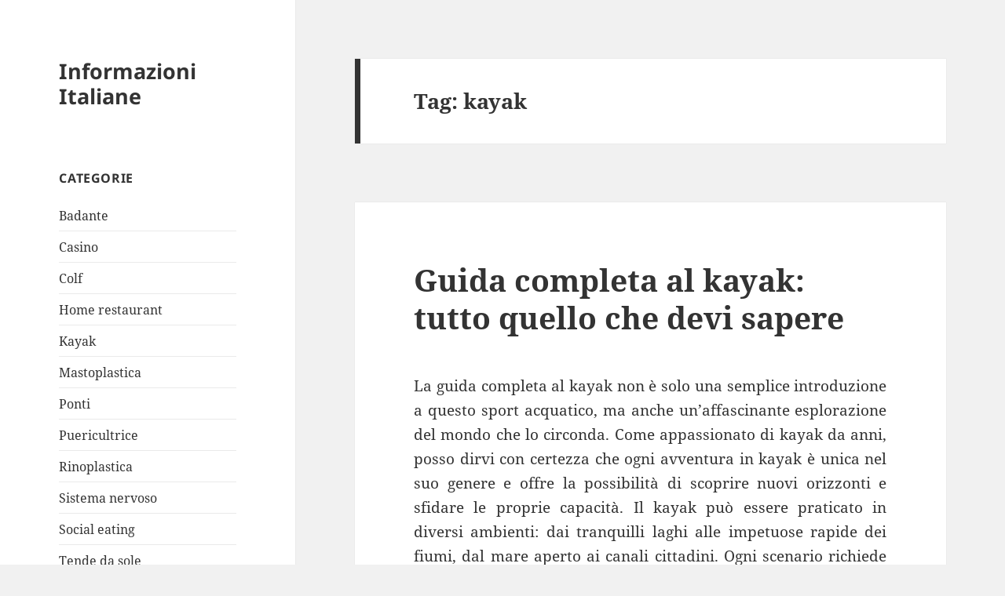

--- FILE ---
content_type: text/html; charset=UTF-8
request_url: https://www.infoita.eu/tag/kayak/
body_size: 11600
content:
<!DOCTYPE html>
<html dir="ltr" lang="it-IT" prefix="og: https://ogp.me/ns#" class="no-js">
<head>
	<meta charset="UTF-8">
	<meta name="viewport" content="width=device-width, initial-scale=1.0">
	<link rel="profile" href="https://gmpg.org/xfn/11">
	<link rel="pingback" href="https://www.infoita.eu/xmlrpc.php">
	<script>
(function(html){html.className = html.className.replace(/\bno-js\b/,'js')})(document.documentElement);
//# sourceURL=twentyfifteen_javascript_detection
</script>
<title>kayak</title>

		<!-- All in One SEO 4.9.3 - aioseo.com -->
	<meta name="robots" content="max-image-preview:large" />
	<meta name="keywords" content="guida al kayak,kayak,sport acquatici,tecniche di pagaiata,tipi di kayak" />
	<link rel="canonical" href="https://www.infoita.eu/tag/kayak/" />
	<meta name="generator" content="All in One SEO (AIOSEO) 4.9.3" />
		<script type="application/ld+json" class="aioseo-schema">
			{"@context":"https:\/\/schema.org","@graph":[{"@type":"BreadcrumbList","@id":"https:\/\/www.infoita.eu\/tag\/kayak\/#breadcrumblist","itemListElement":[{"@type":"ListItem","@id":"https:\/\/www.infoita.eu#listItem","position":1,"name":"Home","item":"https:\/\/www.infoita.eu","nextItem":{"@type":"ListItem","@id":"https:\/\/www.infoita.eu\/tag\/kayak\/#listItem","name":"kayak"}},{"@type":"ListItem","@id":"https:\/\/www.infoita.eu\/tag\/kayak\/#listItem","position":2,"name":"kayak","previousItem":{"@type":"ListItem","@id":"https:\/\/www.infoita.eu#listItem","name":"Home"}}]},{"@type":"CollectionPage","@id":"https:\/\/www.infoita.eu\/tag\/kayak\/#collectionpage","url":"https:\/\/www.infoita.eu\/tag\/kayak\/","name":"kayak","inLanguage":"it-IT","isPartOf":{"@id":"https:\/\/www.infoita.eu\/#website"},"breadcrumb":{"@id":"https:\/\/www.infoita.eu\/tag\/kayak\/#breadcrumblist"}},{"@type":"Organization","@id":"https:\/\/www.infoita.eu\/#organization","name":"Informazioni Italiane","url":"https:\/\/www.infoita.eu\/"},{"@type":"WebSite","@id":"https:\/\/www.infoita.eu\/#website","url":"https:\/\/www.infoita.eu\/","name":"Informazioni Italiane","inLanguage":"it-IT","publisher":{"@id":"https:\/\/www.infoita.eu\/#organization"}}]}
		</script>
		<!-- All in One SEO -->

<link rel="alternate" type="application/rss+xml" title="Informazioni Italiane &raquo; Feed" href="https://www.infoita.eu/feed/" />
<link rel="alternate" type="application/rss+xml" title="Informazioni Italiane &raquo; Feed dei commenti" href="https://www.infoita.eu/comments/feed/" />
<link rel="alternate" type="application/rss+xml" title="Informazioni Italiane &raquo; kayak Feed del tag" href="https://www.infoita.eu/tag/kayak/feed/" />
<style id='wp-img-auto-sizes-contain-inline-css'>
img:is([sizes=auto i],[sizes^="auto," i]){contain-intrinsic-size:3000px 1500px}
/*# sourceURL=wp-img-auto-sizes-contain-inline-css */
</style>
<style id='wp-emoji-styles-inline-css'>

	img.wp-smiley, img.emoji {
		display: inline !important;
		border: none !important;
		box-shadow: none !important;
		height: 1em !important;
		width: 1em !important;
		margin: 0 0.07em !important;
		vertical-align: -0.1em !important;
		background: none !important;
		padding: 0 !important;
	}
/*# sourceURL=wp-emoji-styles-inline-css */
</style>
<style id='wp-block-library-inline-css'>
:root{--wp-block-synced-color:#7a00df;--wp-block-synced-color--rgb:122,0,223;--wp-bound-block-color:var(--wp-block-synced-color);--wp-editor-canvas-background:#ddd;--wp-admin-theme-color:#007cba;--wp-admin-theme-color--rgb:0,124,186;--wp-admin-theme-color-darker-10:#006ba1;--wp-admin-theme-color-darker-10--rgb:0,107,160.5;--wp-admin-theme-color-darker-20:#005a87;--wp-admin-theme-color-darker-20--rgb:0,90,135;--wp-admin-border-width-focus:2px}@media (min-resolution:192dpi){:root{--wp-admin-border-width-focus:1.5px}}.wp-element-button{cursor:pointer}:root .has-very-light-gray-background-color{background-color:#eee}:root .has-very-dark-gray-background-color{background-color:#313131}:root .has-very-light-gray-color{color:#eee}:root .has-very-dark-gray-color{color:#313131}:root .has-vivid-green-cyan-to-vivid-cyan-blue-gradient-background{background:linear-gradient(135deg,#00d084,#0693e3)}:root .has-purple-crush-gradient-background{background:linear-gradient(135deg,#34e2e4,#4721fb 50%,#ab1dfe)}:root .has-hazy-dawn-gradient-background{background:linear-gradient(135deg,#faaca8,#dad0ec)}:root .has-subdued-olive-gradient-background{background:linear-gradient(135deg,#fafae1,#67a671)}:root .has-atomic-cream-gradient-background{background:linear-gradient(135deg,#fdd79a,#004a59)}:root .has-nightshade-gradient-background{background:linear-gradient(135deg,#330968,#31cdcf)}:root .has-midnight-gradient-background{background:linear-gradient(135deg,#020381,#2874fc)}:root{--wp--preset--font-size--normal:16px;--wp--preset--font-size--huge:42px}.has-regular-font-size{font-size:1em}.has-larger-font-size{font-size:2.625em}.has-normal-font-size{font-size:var(--wp--preset--font-size--normal)}.has-huge-font-size{font-size:var(--wp--preset--font-size--huge)}.has-text-align-center{text-align:center}.has-text-align-left{text-align:left}.has-text-align-right{text-align:right}.has-fit-text{white-space:nowrap!important}#end-resizable-editor-section{display:none}.aligncenter{clear:both}.items-justified-left{justify-content:flex-start}.items-justified-center{justify-content:center}.items-justified-right{justify-content:flex-end}.items-justified-space-between{justify-content:space-between}.screen-reader-text{border:0;clip-path:inset(50%);height:1px;margin:-1px;overflow:hidden;padding:0;position:absolute;width:1px;word-wrap:normal!important}.screen-reader-text:focus{background-color:#ddd;clip-path:none;color:#444;display:block;font-size:1em;height:auto;left:5px;line-height:normal;padding:15px 23px 14px;text-decoration:none;top:5px;width:auto;z-index:100000}html :where(.has-border-color){border-style:solid}html :where([style*=border-top-color]){border-top-style:solid}html :where([style*=border-right-color]){border-right-style:solid}html :where([style*=border-bottom-color]){border-bottom-style:solid}html :where([style*=border-left-color]){border-left-style:solid}html :where([style*=border-width]){border-style:solid}html :where([style*=border-top-width]){border-top-style:solid}html :where([style*=border-right-width]){border-right-style:solid}html :where([style*=border-bottom-width]){border-bottom-style:solid}html :where([style*=border-left-width]){border-left-style:solid}html :where(img[class*=wp-image-]){height:auto;max-width:100%}:where(figure){margin:0 0 1em}html :where(.is-position-sticky){--wp-admin--admin-bar--position-offset:var(--wp-admin--admin-bar--height,0px)}@media screen and (max-width:600px){html :where(.is-position-sticky){--wp-admin--admin-bar--position-offset:0px}}

/*# sourceURL=wp-block-library-inline-css */
</style><style id='global-styles-inline-css'>
:root{--wp--preset--aspect-ratio--square: 1;--wp--preset--aspect-ratio--4-3: 4/3;--wp--preset--aspect-ratio--3-4: 3/4;--wp--preset--aspect-ratio--3-2: 3/2;--wp--preset--aspect-ratio--2-3: 2/3;--wp--preset--aspect-ratio--16-9: 16/9;--wp--preset--aspect-ratio--9-16: 9/16;--wp--preset--color--black: #000000;--wp--preset--color--cyan-bluish-gray: #abb8c3;--wp--preset--color--white: #fff;--wp--preset--color--pale-pink: #f78da7;--wp--preset--color--vivid-red: #cf2e2e;--wp--preset--color--luminous-vivid-orange: #ff6900;--wp--preset--color--luminous-vivid-amber: #fcb900;--wp--preset--color--light-green-cyan: #7bdcb5;--wp--preset--color--vivid-green-cyan: #00d084;--wp--preset--color--pale-cyan-blue: #8ed1fc;--wp--preset--color--vivid-cyan-blue: #0693e3;--wp--preset--color--vivid-purple: #9b51e0;--wp--preset--color--dark-gray: #111;--wp--preset--color--light-gray: #f1f1f1;--wp--preset--color--yellow: #f4ca16;--wp--preset--color--dark-brown: #352712;--wp--preset--color--medium-pink: #e53b51;--wp--preset--color--light-pink: #ffe5d1;--wp--preset--color--dark-purple: #2e2256;--wp--preset--color--purple: #674970;--wp--preset--color--blue-gray: #22313f;--wp--preset--color--bright-blue: #55c3dc;--wp--preset--color--light-blue: #e9f2f9;--wp--preset--gradient--vivid-cyan-blue-to-vivid-purple: linear-gradient(135deg,rgb(6,147,227) 0%,rgb(155,81,224) 100%);--wp--preset--gradient--light-green-cyan-to-vivid-green-cyan: linear-gradient(135deg,rgb(122,220,180) 0%,rgb(0,208,130) 100%);--wp--preset--gradient--luminous-vivid-amber-to-luminous-vivid-orange: linear-gradient(135deg,rgb(252,185,0) 0%,rgb(255,105,0) 100%);--wp--preset--gradient--luminous-vivid-orange-to-vivid-red: linear-gradient(135deg,rgb(255,105,0) 0%,rgb(207,46,46) 100%);--wp--preset--gradient--very-light-gray-to-cyan-bluish-gray: linear-gradient(135deg,rgb(238,238,238) 0%,rgb(169,184,195) 100%);--wp--preset--gradient--cool-to-warm-spectrum: linear-gradient(135deg,rgb(74,234,220) 0%,rgb(151,120,209) 20%,rgb(207,42,186) 40%,rgb(238,44,130) 60%,rgb(251,105,98) 80%,rgb(254,248,76) 100%);--wp--preset--gradient--blush-light-purple: linear-gradient(135deg,rgb(255,206,236) 0%,rgb(152,150,240) 100%);--wp--preset--gradient--blush-bordeaux: linear-gradient(135deg,rgb(254,205,165) 0%,rgb(254,45,45) 50%,rgb(107,0,62) 100%);--wp--preset--gradient--luminous-dusk: linear-gradient(135deg,rgb(255,203,112) 0%,rgb(199,81,192) 50%,rgb(65,88,208) 100%);--wp--preset--gradient--pale-ocean: linear-gradient(135deg,rgb(255,245,203) 0%,rgb(182,227,212) 50%,rgb(51,167,181) 100%);--wp--preset--gradient--electric-grass: linear-gradient(135deg,rgb(202,248,128) 0%,rgb(113,206,126) 100%);--wp--preset--gradient--midnight: linear-gradient(135deg,rgb(2,3,129) 0%,rgb(40,116,252) 100%);--wp--preset--gradient--dark-gray-gradient-gradient: linear-gradient(90deg, rgba(17,17,17,1) 0%, rgba(42,42,42,1) 100%);--wp--preset--gradient--light-gray-gradient: linear-gradient(90deg, rgba(241,241,241,1) 0%, rgba(215,215,215,1) 100%);--wp--preset--gradient--white-gradient: linear-gradient(90deg, rgba(255,255,255,1) 0%, rgba(230,230,230,1) 100%);--wp--preset--gradient--yellow-gradient: linear-gradient(90deg, rgba(244,202,22,1) 0%, rgba(205,168,10,1) 100%);--wp--preset--gradient--dark-brown-gradient: linear-gradient(90deg, rgba(53,39,18,1) 0%, rgba(91,67,31,1) 100%);--wp--preset--gradient--medium-pink-gradient: linear-gradient(90deg, rgba(229,59,81,1) 0%, rgba(209,28,51,1) 100%);--wp--preset--gradient--light-pink-gradient: linear-gradient(90deg, rgba(255,229,209,1) 0%, rgba(255,200,158,1) 100%);--wp--preset--gradient--dark-purple-gradient: linear-gradient(90deg, rgba(46,34,86,1) 0%, rgba(66,48,123,1) 100%);--wp--preset--gradient--purple-gradient: linear-gradient(90deg, rgba(103,73,112,1) 0%, rgba(131,93,143,1) 100%);--wp--preset--gradient--blue-gray-gradient: linear-gradient(90deg, rgba(34,49,63,1) 0%, rgba(52,75,96,1) 100%);--wp--preset--gradient--bright-blue-gradient: linear-gradient(90deg, rgba(85,195,220,1) 0%, rgba(43,180,211,1) 100%);--wp--preset--gradient--light-blue-gradient: linear-gradient(90deg, rgba(233,242,249,1) 0%, rgba(193,218,238,1) 100%);--wp--preset--font-size--small: 13px;--wp--preset--font-size--medium: 20px;--wp--preset--font-size--large: 36px;--wp--preset--font-size--x-large: 42px;--wp--preset--spacing--20: 0.44rem;--wp--preset--spacing--30: 0.67rem;--wp--preset--spacing--40: 1rem;--wp--preset--spacing--50: 1.5rem;--wp--preset--spacing--60: 2.25rem;--wp--preset--spacing--70: 3.38rem;--wp--preset--spacing--80: 5.06rem;--wp--preset--shadow--natural: 6px 6px 9px rgba(0, 0, 0, 0.2);--wp--preset--shadow--deep: 12px 12px 50px rgba(0, 0, 0, 0.4);--wp--preset--shadow--sharp: 6px 6px 0px rgba(0, 0, 0, 0.2);--wp--preset--shadow--outlined: 6px 6px 0px -3px rgb(255, 255, 255), 6px 6px rgb(0, 0, 0);--wp--preset--shadow--crisp: 6px 6px 0px rgb(0, 0, 0);}:where(.is-layout-flex){gap: 0.5em;}:where(.is-layout-grid){gap: 0.5em;}body .is-layout-flex{display: flex;}.is-layout-flex{flex-wrap: wrap;align-items: center;}.is-layout-flex > :is(*, div){margin: 0;}body .is-layout-grid{display: grid;}.is-layout-grid > :is(*, div){margin: 0;}:where(.wp-block-columns.is-layout-flex){gap: 2em;}:where(.wp-block-columns.is-layout-grid){gap: 2em;}:where(.wp-block-post-template.is-layout-flex){gap: 1.25em;}:where(.wp-block-post-template.is-layout-grid){gap: 1.25em;}.has-black-color{color: var(--wp--preset--color--black) !important;}.has-cyan-bluish-gray-color{color: var(--wp--preset--color--cyan-bluish-gray) !important;}.has-white-color{color: var(--wp--preset--color--white) !important;}.has-pale-pink-color{color: var(--wp--preset--color--pale-pink) !important;}.has-vivid-red-color{color: var(--wp--preset--color--vivid-red) !important;}.has-luminous-vivid-orange-color{color: var(--wp--preset--color--luminous-vivid-orange) !important;}.has-luminous-vivid-amber-color{color: var(--wp--preset--color--luminous-vivid-amber) !important;}.has-light-green-cyan-color{color: var(--wp--preset--color--light-green-cyan) !important;}.has-vivid-green-cyan-color{color: var(--wp--preset--color--vivid-green-cyan) !important;}.has-pale-cyan-blue-color{color: var(--wp--preset--color--pale-cyan-blue) !important;}.has-vivid-cyan-blue-color{color: var(--wp--preset--color--vivid-cyan-blue) !important;}.has-vivid-purple-color{color: var(--wp--preset--color--vivid-purple) !important;}.has-black-background-color{background-color: var(--wp--preset--color--black) !important;}.has-cyan-bluish-gray-background-color{background-color: var(--wp--preset--color--cyan-bluish-gray) !important;}.has-white-background-color{background-color: var(--wp--preset--color--white) !important;}.has-pale-pink-background-color{background-color: var(--wp--preset--color--pale-pink) !important;}.has-vivid-red-background-color{background-color: var(--wp--preset--color--vivid-red) !important;}.has-luminous-vivid-orange-background-color{background-color: var(--wp--preset--color--luminous-vivid-orange) !important;}.has-luminous-vivid-amber-background-color{background-color: var(--wp--preset--color--luminous-vivid-amber) !important;}.has-light-green-cyan-background-color{background-color: var(--wp--preset--color--light-green-cyan) !important;}.has-vivid-green-cyan-background-color{background-color: var(--wp--preset--color--vivid-green-cyan) !important;}.has-pale-cyan-blue-background-color{background-color: var(--wp--preset--color--pale-cyan-blue) !important;}.has-vivid-cyan-blue-background-color{background-color: var(--wp--preset--color--vivid-cyan-blue) !important;}.has-vivid-purple-background-color{background-color: var(--wp--preset--color--vivid-purple) !important;}.has-black-border-color{border-color: var(--wp--preset--color--black) !important;}.has-cyan-bluish-gray-border-color{border-color: var(--wp--preset--color--cyan-bluish-gray) !important;}.has-white-border-color{border-color: var(--wp--preset--color--white) !important;}.has-pale-pink-border-color{border-color: var(--wp--preset--color--pale-pink) !important;}.has-vivid-red-border-color{border-color: var(--wp--preset--color--vivid-red) !important;}.has-luminous-vivid-orange-border-color{border-color: var(--wp--preset--color--luminous-vivid-orange) !important;}.has-luminous-vivid-amber-border-color{border-color: var(--wp--preset--color--luminous-vivid-amber) !important;}.has-light-green-cyan-border-color{border-color: var(--wp--preset--color--light-green-cyan) !important;}.has-vivid-green-cyan-border-color{border-color: var(--wp--preset--color--vivid-green-cyan) !important;}.has-pale-cyan-blue-border-color{border-color: var(--wp--preset--color--pale-cyan-blue) !important;}.has-vivid-cyan-blue-border-color{border-color: var(--wp--preset--color--vivid-cyan-blue) !important;}.has-vivid-purple-border-color{border-color: var(--wp--preset--color--vivid-purple) !important;}.has-vivid-cyan-blue-to-vivid-purple-gradient-background{background: var(--wp--preset--gradient--vivid-cyan-blue-to-vivid-purple) !important;}.has-light-green-cyan-to-vivid-green-cyan-gradient-background{background: var(--wp--preset--gradient--light-green-cyan-to-vivid-green-cyan) !important;}.has-luminous-vivid-amber-to-luminous-vivid-orange-gradient-background{background: var(--wp--preset--gradient--luminous-vivid-amber-to-luminous-vivid-orange) !important;}.has-luminous-vivid-orange-to-vivid-red-gradient-background{background: var(--wp--preset--gradient--luminous-vivid-orange-to-vivid-red) !important;}.has-very-light-gray-to-cyan-bluish-gray-gradient-background{background: var(--wp--preset--gradient--very-light-gray-to-cyan-bluish-gray) !important;}.has-cool-to-warm-spectrum-gradient-background{background: var(--wp--preset--gradient--cool-to-warm-spectrum) !important;}.has-blush-light-purple-gradient-background{background: var(--wp--preset--gradient--blush-light-purple) !important;}.has-blush-bordeaux-gradient-background{background: var(--wp--preset--gradient--blush-bordeaux) !important;}.has-luminous-dusk-gradient-background{background: var(--wp--preset--gradient--luminous-dusk) !important;}.has-pale-ocean-gradient-background{background: var(--wp--preset--gradient--pale-ocean) !important;}.has-electric-grass-gradient-background{background: var(--wp--preset--gradient--electric-grass) !important;}.has-midnight-gradient-background{background: var(--wp--preset--gradient--midnight) !important;}.has-small-font-size{font-size: var(--wp--preset--font-size--small) !important;}.has-medium-font-size{font-size: var(--wp--preset--font-size--medium) !important;}.has-large-font-size{font-size: var(--wp--preset--font-size--large) !important;}.has-x-large-font-size{font-size: var(--wp--preset--font-size--x-large) !important;}
/*# sourceURL=global-styles-inline-css */
</style>

<style id='classic-theme-styles-inline-css'>
/*! This file is auto-generated */
.wp-block-button__link{color:#fff;background-color:#32373c;border-radius:9999px;box-shadow:none;text-decoration:none;padding:calc(.667em + 2px) calc(1.333em + 2px);font-size:1.125em}.wp-block-file__button{background:#32373c;color:#fff;text-decoration:none}
/*# sourceURL=/wp-includes/css/classic-themes.min.css */
</style>
<link rel='stylesheet' id='twentyfifteen-fonts-css' href='https://www.infoita.eu/wp-content/themes/twentyfifteen/assets/fonts/noto-sans-plus-noto-serif-plus-inconsolata.css?ver=20230328' media='all' />
<link rel='stylesheet' id='genericons-css' href='https://www.infoita.eu/wp-content/themes/twentyfifteen/genericons/genericons.css?ver=20251101' media='all' />
<link rel='stylesheet' id='twentyfifteen-style-css' href='https://www.infoita.eu/wp-content/themes/twentyfifteen/style.css?ver=20251202' media='all' />
<link rel='stylesheet' id='twentyfifteen-block-style-css' href='https://www.infoita.eu/wp-content/themes/twentyfifteen/css/blocks.css?ver=20240715' media='all' />
<script src="https://www.infoita.eu/wp-includes/js/jquery/jquery.min.js?ver=3.7.1" id="jquery-core-js"></script>
<script src="https://www.infoita.eu/wp-includes/js/jquery/jquery-migrate.min.js?ver=3.4.1" id="jquery-migrate-js"></script>
<script id="twentyfifteen-script-js-extra">
var screenReaderText = {"expand":"\u003Cspan class=\"screen-reader-text\"\u003Eapri i men\u00f9 child\u003C/span\u003E","collapse":"\u003Cspan class=\"screen-reader-text\"\u003Echiudi i men\u00f9 child\u003C/span\u003E"};
//# sourceURL=twentyfifteen-script-js-extra
</script>
<script src="https://www.infoita.eu/wp-content/themes/twentyfifteen/js/functions.js?ver=20250729" id="twentyfifteen-script-js" defer data-wp-strategy="defer"></script>
<link rel="https://api.w.org/" href="https://www.infoita.eu/wp-json/" /><link rel="alternate" title="JSON" type="application/json" href="https://www.infoita.eu/wp-json/wp/v2/tags/47" /><link rel="EditURI" type="application/rsd+xml" title="RSD" href="https://www.infoita.eu/xmlrpc.php?rsd" />
<meta name="generator" content="WordPress 6.9" />
<link rel='stylesheet' id='remove-style-meta-css' href='https://www.infoita.eu/wp-content/plugins/wp-author-date-and-meta-remover/css/entrymetastyle.css?ver=1.0' media='all' />
</head>

<body class="archive tag tag-kayak tag-47 wp-embed-responsive wp-theme-twentyfifteen">
<div id="page" class="hfeed site">
	<a class="skip-link screen-reader-text" href="#content">
		Vai al contenuto	</a>

	<div id="sidebar" class="sidebar">
		<header id="masthead" class="site-header">
			<div class="site-branding">
									<p class="site-title"><a href="https://www.infoita.eu/" rel="home" >Informazioni Italiane</a></p>
					
				<button class="secondary-toggle">Menu e widget</button>
			</div><!-- .site-branding -->
		</header><!-- .site-header -->

			<div id="secondary" class="secondary">

		
		
					<div id="widget-area" class="widget-area" role="complementary">
				<aside id="categories-2" class="widget widget_categories"><h2 class="widget-title">Categorie</h2><nav aria-label="Categorie">
			<ul>
					<li class="cat-item cat-item-2"><a href="https://www.infoita.eu/category/badante/">Badante</a>
</li>
	<li class="cat-item cat-item-24"><a href="https://www.infoita.eu/category/casino/">Casino</a>
</li>
	<li class="cat-item cat-item-9"><a href="https://www.infoita.eu/category/colf/">Colf</a>
</li>
	<li class="cat-item cat-item-17"><a href="https://www.infoita.eu/category/home-restaurant/">Home restaurant</a>
</li>
	<li class="cat-item cat-item-45"><a href="https://www.infoita.eu/category/kayak/">Kayak</a>
</li>
	<li class="cat-item cat-item-20"><a href="https://www.infoita.eu/category/mastoplastica/">Mastoplastica</a>
</li>
	<li class="cat-item cat-item-40"><a href="https://www.infoita.eu/category/ponti/">Ponti</a>
</li>
	<li class="cat-item cat-item-5"><a href="https://www.infoita.eu/category/puericultrice/">Puericultrice</a>
</li>
	<li class="cat-item cat-item-30"><a href="https://www.infoita.eu/category/rinoplastica/">Rinoplastica</a>
</li>
	<li class="cat-item cat-item-35"><a href="https://www.infoita.eu/category/sistema-nervoso/">Sistema nervoso</a>
</li>
	<li class="cat-item cat-item-15"><a href="https://www.infoita.eu/category/social-eating/">Social eating</a>
</li>
	<li class="cat-item cat-item-12"><a href="https://www.infoita.eu/category/tende-da-sole/">Tende da sole</a>
</li>
	<li class="cat-item cat-item-51"><a href="https://www.infoita.eu/category/tende-da-sole-trieste/">Tende da sole Trieste</a>
</li>
			</ul>

			</nav></aside><aside id="tag_cloud-2" class="widget widget_tag_cloud"><h2 class="widget-title">Tag</h2><nav aria-label="Tag"><div class="tagcloud"><ul class='wp-tag-cloud' role='list'>
	<li><a href="https://www.infoita.eu/tag/badante/" class="tag-cloud-link tag-link-4 tag-link-position-1" style="font-size: 8pt;" aria-label="badante (1 elemento)">badante</a></li>
	<li><a href="https://www.infoita.eu/tag/casino/" class="tag-cloud-link tag-link-26 tag-link-position-2" style="font-size: 8pt;" aria-label="casino (1 elemento)">casino</a></li>
	<li><a href="https://www.infoita.eu/tag/casino-slovenia/" class="tag-cloud-link tag-link-27 tag-link-position-3" style="font-size: 8pt;" aria-label="casino slovenia (1 elemento)">casino slovenia</a></li>
	<li><a href="https://www.infoita.eu/tag/cerca-badante/" class="tag-cloud-link tag-link-3 tag-link-position-4" style="font-size: 8pt;" aria-label="cerca badante (1 elemento)">cerca badante</a></li>
	<li><a href="https://www.infoita.eu/tag/cerca-colf/" class="tag-cloud-link tag-link-11 tag-link-position-5" style="font-size: 8pt;" aria-label="cerca colf (1 elemento)">cerca colf</a></li>
	<li><a href="https://www.infoita.eu/tag/cerca-puericultrice/" class="tag-cloud-link tag-link-8 tag-link-position-6" style="font-size: 8pt;" aria-label="cerca puericultrice (1 elemento)">cerca puericultrice</a></li>
	<li><a href="https://www.infoita.eu/tag/colf/" class="tag-cloud-link tag-link-10 tag-link-position-7" style="font-size: 8pt;" aria-label="colf (1 elemento)">colf</a></li>
	<li><a href="https://www.infoita.eu/tag/corpo/" class="tag-cloud-link tag-link-38 tag-link-position-8" style="font-size: 8pt;" aria-label="corpo (1 elemento)">corpo</a></li>
	<li><a href="https://www.infoita.eu/tag/denti/" class="tag-cloud-link tag-link-42 tag-link-position-9" style="font-size: 8pt;" aria-label="denti (1 elemento)">denti</a></li>
	<li><a href="https://www.infoita.eu/tag/design-versatile/" class="tag-cloud-link tag-link-52 tag-link-position-10" style="font-size: 8pt;" aria-label="design versatile (1 elemento)">design versatile</a></li>
	<li><a href="https://www.infoita.eu/tag/guida-al-kayak/" class="tag-cloud-link tag-link-46 tag-link-position-11" style="font-size: 8pt;" aria-label="guida al kayak (1 elemento)">guida al kayak</a></li>
	<li><a href="https://www.infoita.eu/tag/home-restaurant/" class="tag-cloud-link tag-link-18 tag-link-position-12" style="font-size: 8pt;" aria-label="home restaurant (1 elemento)">home restaurant</a></li>
	<li><a href="https://www.infoita.eu/tag/home-restaurants/" class="tag-cloud-link tag-link-19 tag-link-position-13" style="font-size: 8pt;" aria-label="home restaurants (1 elemento)">home restaurants</a></li>
	<li><a href="https://www.infoita.eu/tag/hotel-e-casino/" class="tag-cloud-link tag-link-29 tag-link-position-14" style="font-size: 8pt;" aria-label="hotel e casino (1 elemento)">hotel e casino</a></li>
	<li><a href="https://www.infoita.eu/tag/implantanti/" class="tag-cloud-link tag-link-41 tag-link-position-15" style="font-size: 8pt;" aria-label="implantanti (1 elemento)">implantanti</a></li>
	<li><a href="https://www.infoita.eu/tag/kayak/" class="tag-cloud-link tag-link-47 tag-link-position-16" style="font-size: 8pt;" aria-label="kayak (1 elemento)">kayak</a></li>
	<li><a href="https://www.infoita.eu/tag/mastoplastica/" class="tag-cloud-link tag-link-21 tag-link-position-17" style="font-size: 8pt;" aria-label="mastoplastica (1 elemento)">mastoplastica</a></li>
	<li><a href="https://www.infoita.eu/tag/mastoplastica-additiva/" class="tag-cloud-link tag-link-23 tag-link-position-18" style="font-size: 8pt;" aria-label="mastoplastica additiva (1 elemento)">mastoplastica additiva</a></li>
	<li><a href="https://www.infoita.eu/tag/mastoplastica-riduttiva/" class="tag-cloud-link tag-link-22 tag-link-position-19" style="font-size: 8pt;" aria-label="mastoplastica riduttiva (1 elemento)">mastoplastica riduttiva</a></li>
	<li><a href="https://www.infoita.eu/tag/naso/" class="tag-cloud-link tag-link-32 tag-link-position-20" style="font-size: 8pt;" aria-label="naso (1 elemento)">naso</a></li>
	<li><a href="https://www.infoita.eu/tag/nervi/" class="tag-cloud-link tag-link-37 tag-link-position-21" style="font-size: 8pt;" aria-label="nervi (1 elemento)">nervi</a></li>
	<li><a href="https://www.infoita.eu/tag/ponti/" class="tag-cloud-link tag-link-43 tag-link-position-22" style="font-size: 8pt;" aria-label="ponti (1 elemento)">ponti</a></li>
	<li><a href="https://www.infoita.eu/tag/ponti-dentali/" class="tag-cloud-link tag-link-44 tag-link-position-23" style="font-size: 8pt;" aria-label="ponti dentali (1 elemento)">ponti dentali</a></li>
	<li><a href="https://www.infoita.eu/tag/protezione-solare/" class="tag-cloud-link tag-link-53 tag-link-position-24" style="font-size: 8pt;" aria-label="protezione solare (1 elemento)">protezione solare</a></li>
	<li><a href="https://www.infoita.eu/tag/protezione-uv/" class="tag-cloud-link tag-link-54 tag-link-position-25" style="font-size: 8pt;" aria-label="protezione UV (1 elemento)">protezione UV</a></li>
	<li><a href="https://www.infoita.eu/tag/puericultrice/" class="tag-cloud-link tag-link-7 tag-link-position-26" style="font-size: 8pt;" aria-label="puericultrice (1 elemento)">puericultrice</a></li>
	<li><a href="https://www.infoita.eu/tag/rimodellamento-del-naso/" class="tag-cloud-link tag-link-33 tag-link-position-27" style="font-size: 8pt;" aria-label="rimodellamento del naso (1 elemento)">rimodellamento del naso</a></li>
	<li><a href="https://www.infoita.eu/tag/rimodellare-il-naso/" class="tag-cloud-link tag-link-34 tag-link-position-28" style="font-size: 8pt;" aria-label="rimodellare il naso (1 elemento)">rimodellare il naso</a></li>
	<li><a href="https://www.infoita.eu/tag/rinoplastica/" class="tag-cloud-link tag-link-31 tag-link-position-29" style="font-size: 8pt;" aria-label="rinoplastica (1 elemento)">rinoplastica</a></li>
	<li><a href="https://www.infoita.eu/tag/salute/" class="tag-cloud-link tag-link-39 tag-link-position-30" style="font-size: 8pt;" aria-label="salute (1 elemento)">salute</a></li>
	<li><a href="https://www.infoita.eu/tag/sistema-nervoso/" class="tag-cloud-link tag-link-36 tag-link-position-31" style="font-size: 8pt;" aria-label="sistema nervoso (1 elemento)">sistema nervoso</a></li>
	<li><a href="https://www.infoita.eu/tag/social-eating/" class="tag-cloud-link tag-link-16 tag-link-position-32" style="font-size: 8pt;" aria-label="social eating (1 elemento)">social eating</a></li>
	<li><a href="https://www.infoita.eu/tag/sport-acquatici/" class="tag-cloud-link tag-link-48 tag-link-position-33" style="font-size: 8pt;" aria-label="sport acquatici (1 elemento)">sport acquatici</a></li>
	<li><a href="https://www.infoita.eu/tag/spring-break/" class="tag-cloud-link tag-link-28 tag-link-position-34" style="font-size: 8pt;" aria-label="spring break (1 elemento)">spring break</a></li>
	<li><a href="https://www.infoita.eu/tag/tata-puericultrice/" class="tag-cloud-link tag-link-6 tag-link-position-35" style="font-size: 8pt;" aria-label="tata puericultrice (1 elemento)">tata puericultrice</a></li>
	<li><a href="https://www.infoita.eu/tag/tecniche-di-pagaiata/" class="tag-cloud-link tag-link-49 tag-link-position-36" style="font-size: 8pt;" aria-label="tecniche di pagaiata (1 elemento)">tecniche di pagaiata</a></li>
	<li><a href="https://www.infoita.eu/tag/tenda-da-sole/" class="tag-cloud-link tag-link-13 tag-link-position-37" style="font-size: 8pt;" aria-label="tenda da sole (1 elemento)">tenda da sole</a></li>
	<li><a href="https://www.infoita.eu/tag/tende-da-sole/" class="tag-cloud-link tag-link-14 tag-link-position-38" style="font-size: 8pt;" aria-label="tende da sole (1 elemento)">tende da sole</a></li>
	<li><a href="https://www.infoita.eu/tag/tende-da-sole-trieste/" class="tag-cloud-link tag-link-55 tag-link-position-39" style="font-size: 8pt;" aria-label="tende da sole Trieste (1 elemento)">tende da sole Trieste</a></li>
	<li><a href="https://www.infoita.eu/tag/tipi-di-kayak/" class="tag-cloud-link tag-link-50 tag-link-position-40" style="font-size: 8pt;" aria-label="tipi di kayak (1 elemento)">tipi di kayak</a></li>
	<li><a href="https://www.infoita.eu/tag/vacanze/" class="tag-cloud-link tag-link-25 tag-link-position-41" style="font-size: 8pt;" aria-label="vacanze (1 elemento)">vacanze</a></li>
</ul>
</div>
</nav></aside>			</div><!-- .widget-area -->
		
	</div><!-- .secondary -->

	</div><!-- .sidebar -->

	<div id="content" class="site-content">

	<section id="primary" class="content-area">
		<main id="main" class="site-main">

		
			<header class="page-header">
				<h1 class="page-title">Tag: <span>kayak</span></h1>			</header><!-- .page-header -->

			
<article id="post-50" class="post-50 post type-post status-publish format-standard hentry category-kayak tag-guida-al-kayak tag-kayak tag-sport-acquatici tag-tecniche-di-pagaiata tag-tipi-di-kayak">
	
	<header class="entry-header">
		<h2 class="entry-title"><a href="https://www.infoita.eu/guida-completa-al-kayak-tutto-quello-che-devi-sapere/" rel="bookmark">Guida completa al kayak: tutto quello che devi sapere</a></h2>	</header><!-- .entry-header -->

	<div class="entry-content">
		<p align="justify">La guida completa al kayak non è solo una semplice introduzione a questo sport acquatico, ma anche un&#8217;affascinante esplorazione del mondo che lo circonda. Come appassionato di kayak da anni, posso dirvi con certezza che ogni avventura in kayak è unica nel suo genere e offre la possibilità di scoprire nuovi orizzonti e sfidare le proprie capacità. Il kayak può essere praticato in diversi ambienti: dai tranquilli laghi alle impetuose rapide dei fiumi, dal mare aperto ai canali cittadini. Ogni scenario richiede diverse abilità e attrezzature specifiche. Prima di tutto, devi scegliere il tipo di kayak più adatto a te. Ci sono basicamente due tipi principali: i cayak da mare e quelli fluviali. I primi sono lunghi e stretti per assicurare stabilità nelle lunghe distanze mentre i secondi sono corti e larghi per garantire manovrabilità nelle rapide. Inoltre, dovresti investire in un corso per imparare le tecniche base come la pagaiata efficace, l&#8217;uscita sicura dal kayak in caso di ribaltamento e il recupero dell&#8217;imbarcazione dopo un capovolgimento. Ricorda sempre che la sicurezza viene prima di tutto! Un altro aspetto importante riguarda l&#8217;attrezzatura: giubbotto salvagente adeguato, casco se si navigano rapide o acque movimentate, abbigliamento idoneo alla temperatura dell’acqua piuttosto che all’aria (potrebbe salvarti la vita in caso di ipotermia se finisci in acqua), scarpe da scoglio, guanti per proteggere le mani dal freddo o dalle vesciche e naturalmente la pagaia. E per quanto riguarda la preparazione fisica? Il <a href="https://www.sandiline.com/it/shop/kayak/">kayak</a> è un&#8217;attività completa che coinvolge molti gruppi muscolari: principalmente addominali, schiena e spalle ma anche braccia e gambe. Quindi un buon allenamento generale ti aiuterà ad avere più resistenza e forza durante le tue escursioni. Infine, non dimenticare di rispettare l&#8217;ambiente in cui pratichi il kayak. Non lasciare rifiuti, evita di disturbare gli animali selvatici e cerca di minimizzare l&#8217;impatto sulla flora acquatica. In conclusione, il mondo del kayak è ricco di sfide ed emozioni, una passione che mi ha dato tanto sia dal punto di vista fisico che mentale. Spero che queste informazioni ti possano essere utili nella tua avventura nel fantastico mondo del kayak!</p>
<p align="justify"><img fetchpriority="high" decoding="async" width="2000" height="1333" class="size-full wp-image-49 aligncenter" src="https://www.infoita.eu/wp-content/uploads/2023/12/guida-completa-al-kayak-tutto-quello-che-devi-sapere.jpg" alt="Guida completa al kayak: tutto quello che devi sapere" srcset="https://www.infoita.eu/wp-content/uploads/2023/12/guida-completa-al-kayak-tutto-quello-che-devi-sapere.jpg 2000w, https://www.infoita.eu/wp-content/uploads/2023/12/guida-completa-al-kayak-tutto-quello-che-devi-sapere-300x200.jpg 300w, https://www.infoita.eu/wp-content/uploads/2023/12/guida-completa-al-kayak-tutto-quello-che-devi-sapere-1024x682.jpg 1024w, https://www.infoita.eu/wp-content/uploads/2023/12/guida-completa-al-kayak-tutto-quello-che-devi-sapere-768x512.jpg 768w, https://www.infoita.eu/wp-content/uploads/2023/12/guida-completa-al-kayak-tutto-quello-che-devi-sapere-1536x1024.jpg 1536w" sizes="(max-width: 2000px) 100vw, 2000px" /></p>
<p align="justify">Oltre all&#8217;equipaggiamento e alla preparazione fisica, è fondamentale conoscere le regole di sicurezza e navigazione. Ad esempio, è sempre consigliabile controllare le condizioni meteorologiche prima di partire e non avventurarsi mai da soli, soprattutto se sei un principiante. Inoltre, è importante informare sempre qualcuno del tuo itinerario e dell&#8217;orario previsto di ritorno. Quando mi sono avvicinato per la prima volta al mondo del kayak, ho scoperto che uno dei punti chiave era il rispetto della natura: ci si muove in silenzio, senza disturbare l&#8217;ecosistema che ci circonda. Nonostante la fatica fisica, fare kayak mi ha permesso di godere della bellezza dei paesaggi in una maniera completamente nuova e autentica. Questo sport offre davvero emozioni indimenticabili ed esperienze uniche a stretto contatto con la natura. La mia guida al kayak potrebbe continuare ancora per molto ma spero che questi consigli possano essere utili per coloro che vogliono intraprendere questa fantastica avventura!</p>
<p align="justify">La storia del kayak risale a migliaia di anni fa, quando i popoli indigeni dell&#8217;Artico inventarono questa imbarcazione per la caccia e il trasporto. Costruiti con un telaio in legno ricoperto di pelli di animali impermeabilizzate, questi primi kayak erano progettati per essere maneggevoli e silenziosi sulle acque fredde. La parola &#8220;kayak&#8221; significa &#8220;vestito d&#8217;uomo&#8221;, un riferimento alla vestibilità stretta dell&#8217;imbarcazione attorno al canoista. Con l&#8217;avanzare della tecnologia, i materiali utilizzati nella costruzione dei kayak sono cambiati, ma il design fondamentale è rimasto lo stesso. Oggi, il kayak è popolare non solo come mezzo di trasporto, ma anche come attività ricreativa e sport competitivo. Grazie alla sua versatilità e facilità d&#8217;uso, chiunque può godere delle bellezze naturalistiche dal punto di vista privilegiato offerto da un kayak.</p>
<h2>Come scegliere il tuo primo kayak</h2>
<p align="justify">Scegliere il tuo primo kayak può essere un compito impegnativo, ma con la giusta guida ed informazione, sarà più semplice di quanto pensi. Prima di tutto, dovresti considerare dove intendi utilizzare principalmente il kayak. Se prevedi di esplorare acque tranquille come laghi o fiumi calmi, potrebbe essere adatto un modello ricreativo. Al contrario, se hai intenzione di affrontare correnti più rapide o l&#8217;oceano aperto, avrai bisogno di un kayak da mare o da torrente. Inoltre è molto importante valutare le dimensioni del kayak in base al tuo peso e alla tua statura per garantire una navigazione comoda e sicura. Ricorda che non tutti i kayak sono uguali: ci sono modelli progettati specificamente per la pesca, per le escursioni prolungate o per l&#8217;utilizzo in tandem. Oltre a queste caratteristiche fondamentali dovresti prendere in considerazione anche materiali e costi: i kayak in plastica sono generalmente più economici mentre quelli in fibra di vetro o carbonio offrono migliori prestazioni ma hanno un costo superiore. Infine non dimenticare gli accessori! Un buon giubbotto salvagente e una pagaia adeguata faranno una grande differenza nel tuo comfort e nella tua esperienza complessiva sul campo dell’acqua dolce o salata. E&#8217; essenziale scegliere attentamente il tuo primo kayak perché sarà lui a determinare la qualità della tua esperienza nel mondo del kayaking.</p>
<p align="justify">Come scegliere il tuo primo kayak richiede quindi di riflettere attentamente su quale sarà la sua principale funzione, sulla tua statura e peso, senza dimenticare i costi e gli accessori necessari. Il mercato offre un&#8217;ampia varietà di modelli adatti a diverse esigenze: dai più economici in plastica ai più performanti in fibra di vetro o carbonio. Non sottovalutare l’importanza degli accessori come giubbotti salvagente e pagaie, fondamentali per garantire comfort e sicurezza durante le tue avventure sul campo dell’acqua dolce o salata. Ricorda infine che la scelta del tuo primo kayak influenzerà significativamente la qualità della tua esperienza nel mondo del kayaking.</p>
<p align="justify">Se stai cercando un kayak per l&#8217;uso ricreativo, come navigare in acque tranquille o pescare, potrebbe essere più adatto un modello stabile e confortevole. Se invece il tuo interesse è più rivolto verso le competizioni o l&#8217;esplorazione di acque rapide, dovresti considerare un kayak più agile e veloce. Inoltre, la scelta del materiale può influire notevolmente sulla manovrabilità e durata del tuo kayak: i modelli in plastica sono generalmente più robusti ma pesanti, mentre quelli in fibra di vetro o carbonio sono leggeri ma richiedono una maggiore manutenzione. Non dimenticare di considerare anche lo spazio disponibile per lo stoccaggio e il trasporto del kayak. Infine, tieni a mente che la pratica del kayaking è una continua curva di apprendimento: non esiste il &#8220;kayak perfetto&#8221;, ma solo quello giusto per te al momento giusto.&hellip;</p>	</div><!-- .entry-content -->

	
	<footer class="entry-footer">
		<span class="posted-on"><span class="screen-reader-text">Scritto il </span><a href="https://www.infoita.eu/guida-completa-al-kayak-tutto-quello-che-devi-sapere/" rel="bookmark"><time class="entry-date published updated" datetime="2023-12-09T04:33:53+01:00">Dicembre 9, 2023</time></a></span><span class="cat-links"><span class="screen-reader-text">Categorie </span><a href="https://www.infoita.eu/category/kayak/" rel="category tag">Kayak</a></span><span class="tags-links"><span class="screen-reader-text">Tag </span><a href="https://www.infoita.eu/tag/guida-al-kayak/" rel="tag">guida al kayak</a>, <a href="https://www.infoita.eu/tag/kayak/" rel="tag">kayak</a>, <a href="https://www.infoita.eu/tag/sport-acquatici/" rel="tag">sport acquatici</a>, <a href="https://www.infoita.eu/tag/tecniche-di-pagaiata/" rel="tag">tecniche di pagaiata</a>, <a href="https://www.infoita.eu/tag/tipi-di-kayak/" rel="tag">tipi di kayak</a></span>			</footer><!-- .entry-footer -->

</article><!-- #post-50 -->

		</main><!-- .site-main -->
	</section><!-- .content-area -->


	</div><!-- .site-content -->

	<footer id="colophon" class="site-footer">
		<div class="site-info">
									<a href="https://wordpress.org/" class="imprint">
				Proudly powered by WordPress			</a>
		</div><!-- .site-info -->
	</footer><!-- .site-footer -->

</div><!-- .site -->

<script type="speculationrules">
{"prefetch":[{"source":"document","where":{"and":[{"href_matches":"/*"},{"not":{"href_matches":["/wp-*.php","/wp-admin/*","/wp-content/uploads/*","/wp-content/*","/wp-content/plugins/*","/wp-content/themes/twentyfifteen/*","/*\\?(.+)"]}},{"not":{"selector_matches":"a[rel~=\"nofollow\"]"}},{"not":{"selector_matches":".no-prefetch, .no-prefetch a"}}]},"eagerness":"conservative"}]}
</script>
<script id="wp-emoji-settings" type="application/json">
{"baseUrl":"https://s.w.org/images/core/emoji/17.0.2/72x72/","ext":".png","svgUrl":"https://s.w.org/images/core/emoji/17.0.2/svg/","svgExt":".svg","source":{"concatemoji":"https://www.infoita.eu/wp-includes/js/wp-emoji-release.min.js?ver=6.9"}}
</script>
<script type="module">
/*! This file is auto-generated */
const a=JSON.parse(document.getElementById("wp-emoji-settings").textContent),o=(window._wpemojiSettings=a,"wpEmojiSettingsSupports"),s=["flag","emoji"];function i(e){try{var t={supportTests:e,timestamp:(new Date).valueOf()};sessionStorage.setItem(o,JSON.stringify(t))}catch(e){}}function c(e,t,n){e.clearRect(0,0,e.canvas.width,e.canvas.height),e.fillText(t,0,0);t=new Uint32Array(e.getImageData(0,0,e.canvas.width,e.canvas.height).data);e.clearRect(0,0,e.canvas.width,e.canvas.height),e.fillText(n,0,0);const a=new Uint32Array(e.getImageData(0,0,e.canvas.width,e.canvas.height).data);return t.every((e,t)=>e===a[t])}function p(e,t){e.clearRect(0,0,e.canvas.width,e.canvas.height),e.fillText(t,0,0);var n=e.getImageData(16,16,1,1);for(let e=0;e<n.data.length;e++)if(0!==n.data[e])return!1;return!0}function u(e,t,n,a){switch(t){case"flag":return n(e,"\ud83c\udff3\ufe0f\u200d\u26a7\ufe0f","\ud83c\udff3\ufe0f\u200b\u26a7\ufe0f")?!1:!n(e,"\ud83c\udde8\ud83c\uddf6","\ud83c\udde8\u200b\ud83c\uddf6")&&!n(e,"\ud83c\udff4\udb40\udc67\udb40\udc62\udb40\udc65\udb40\udc6e\udb40\udc67\udb40\udc7f","\ud83c\udff4\u200b\udb40\udc67\u200b\udb40\udc62\u200b\udb40\udc65\u200b\udb40\udc6e\u200b\udb40\udc67\u200b\udb40\udc7f");case"emoji":return!a(e,"\ud83e\u1fac8")}return!1}function f(e,t,n,a){let r;const o=(r="undefined"!=typeof WorkerGlobalScope&&self instanceof WorkerGlobalScope?new OffscreenCanvas(300,150):document.createElement("canvas")).getContext("2d",{willReadFrequently:!0}),s=(o.textBaseline="top",o.font="600 32px Arial",{});return e.forEach(e=>{s[e]=t(o,e,n,a)}),s}function r(e){var t=document.createElement("script");t.src=e,t.defer=!0,document.head.appendChild(t)}a.supports={everything:!0,everythingExceptFlag:!0},new Promise(t=>{let n=function(){try{var e=JSON.parse(sessionStorage.getItem(o));if("object"==typeof e&&"number"==typeof e.timestamp&&(new Date).valueOf()<e.timestamp+604800&&"object"==typeof e.supportTests)return e.supportTests}catch(e){}return null}();if(!n){if("undefined"!=typeof Worker&&"undefined"!=typeof OffscreenCanvas&&"undefined"!=typeof URL&&URL.createObjectURL&&"undefined"!=typeof Blob)try{var e="postMessage("+f.toString()+"("+[JSON.stringify(s),u.toString(),c.toString(),p.toString()].join(",")+"));",a=new Blob([e],{type:"text/javascript"});const r=new Worker(URL.createObjectURL(a),{name:"wpTestEmojiSupports"});return void(r.onmessage=e=>{i(n=e.data),r.terminate(),t(n)})}catch(e){}i(n=f(s,u,c,p))}t(n)}).then(e=>{for(const n in e)a.supports[n]=e[n],a.supports.everything=a.supports.everything&&a.supports[n],"flag"!==n&&(a.supports.everythingExceptFlag=a.supports.everythingExceptFlag&&a.supports[n]);var t;a.supports.everythingExceptFlag=a.supports.everythingExceptFlag&&!a.supports.flag,a.supports.everything||((t=a.source||{}).concatemoji?r(t.concatemoji):t.wpemoji&&t.twemoji&&(r(t.twemoji),r(t.wpemoji)))});
//# sourceURL=https://www.infoita.eu/wp-includes/js/wp-emoji-loader.min.js
</script>

</body>
</html>
